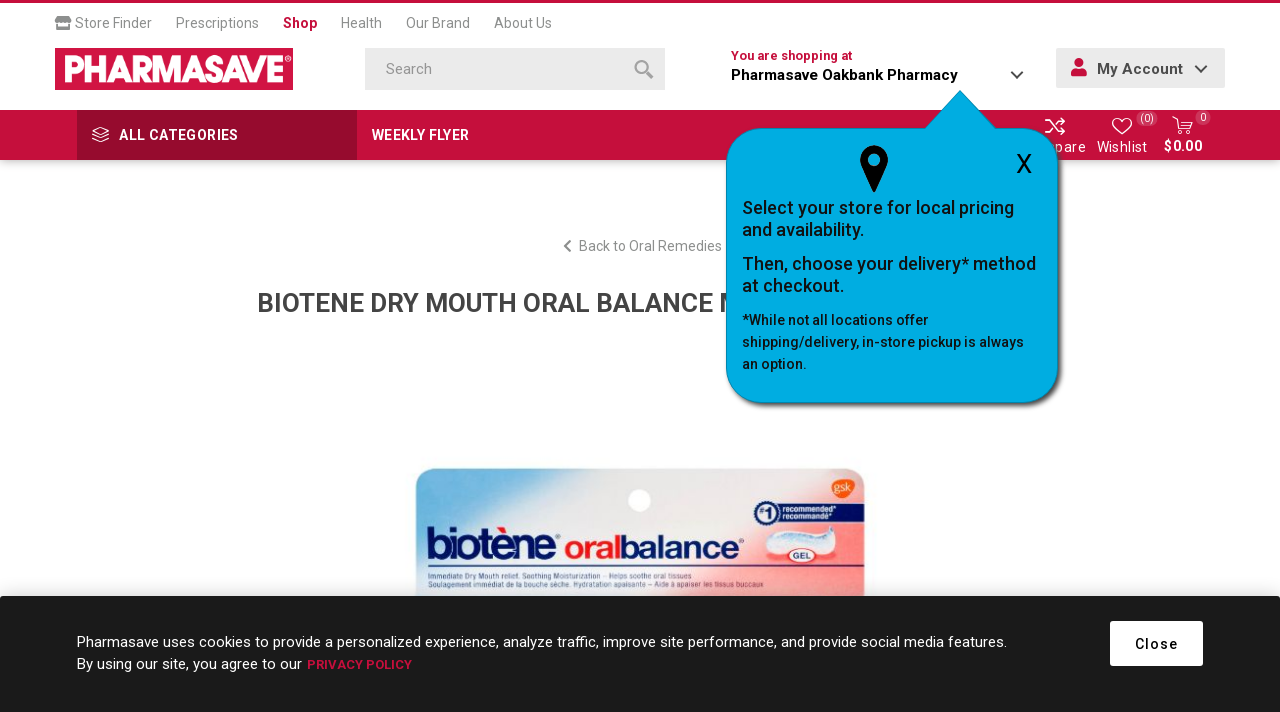

--- FILE ---
content_type: text/html; charset=utf-8
request_url: https://shop.pharmasave.com/store475/biotene-dry-mouth-oral-balance-moisturizing-gel-42gr
body_size: 88307
content:



<!DOCTYPE html>
<html lang="en" dir="ltr" class="html-product-details-page">
<head>
    <title>Pharmasave | Shop Online for Health, Beauty, Home &amp; more. BIOTENE DRY MOUTH ORAL BALANCE MOISTURIZING GEL 42GR</title>
    <meta http-equiv="Content-type" content="text/html;charset=UTF-8" />
    <meta name="description" content="BIOTENE DRY MOUTH ORAL BALANCE - MOISTURIZING GEL 42GR" />
    <meta name="keywords" content="" />
    <meta name="generator" content="nopCommerce" />
    <meta name="viewport" content="width=device-width, initial-scale=1.0, minimum-scale=1.0, maximum-scale=2.0" />
    <link rel="preload" as="font" href="/Themes/Emporium/Content/icons/emporium-icons.woff" crossorigin />
    <link href="https://fonts.googleapis.com/css?family=Roboto:300,400,700&amp;subset=cyrillic-ext,greek-ext&display=swap" rel="stylesheet" />
    <meta property="og:type" content="product" />
<meta property="og:title" content="BIOTENE DRY MOUTH ORAL BALANCE MOISTURIZING GEL 42GR" />
<meta property="og:description" content="BIOTENE DRY MOUTH ORAL BALANCE - MOISTURIZING GEL 42GR" />
<meta property="og:image" content="https://shop.pharmasave.com/images/thumbs/0110891_00060815062037_0_510.jpeg" />
<meta property="og:image:url" content="https://shop.pharmasave.com/images/thumbs/0110891_00060815062037_0_510.jpeg" />
<meta property="og:url" content="https://shop.pharmasave.com/store475/biotene-dry-mouth-oral-balance-moisturizing-gel-42gr" />
<meta property="og:site_name" content="475" />
<meta property="twitter:card" content="summary" />
<meta property="twitter:site" content="475" />
<meta property="twitter:title" content="BIOTENE DRY MOUTH ORAL BALANCE MOISTURIZING GEL 42GR" />
<meta property="twitter:description" content="BIOTENE DRY MOUTH ORAL BALANCE - MOISTURIZING GEL 42GR" />
<meta property="twitter:image" content="https://shop.pharmasave.com/images/thumbs/0110891_00060815062037_0_510.jpeg" />
<meta property="twitter:url" content="https://shop.pharmasave.com/store475/biotene-dry-mouth-oral-balance-moisturizing-gel-42gr" />

    

    
    
    
    
    
    
    
    

    


    

    <link rel="stylesheet" type="text/css" href="/Plugins/SevenSpikes.Core/Styles/perfect-scrollbar.min.css" />
<link rel="stylesheet" type="text/css" href="/Plugins/SevenSpikes.Core/Styles/slick-slider-1.6.0.css" />
<link rel="stylesheet" type="text/css" href="/Themes/Emporium/Content/css/styles.css" />
<link rel="stylesheet" type="text/css" href="/Themes/Emporium/Content/css/tables.css" />
<link rel="stylesheet" type="text/css" href="/Themes/Emporium/Content/css/mobile.css" />
<link rel="stylesheet" type="text/css" href="/Themes/Emporium/Content/css/480.css" />
<link rel="stylesheet" type="text/css" href="/Themes/Emporium/Content/css/768.css" />
<link rel="stylesheet" type="text/css" href="/Themes/Emporium/Content/css/1024.css" />
<link rel="stylesheet" type="text/css" href="/Themes/Emporium/Content/css/1280.css" />
<link rel="stylesheet" type="text/css" href="/Themes/Emporium/Content/css/1600.css" />
<link rel="stylesheet" type="text/css" href="/Themes/Emporium/Content/css/all.min.css" />
<link rel="stylesheet" type="text/css" href="/Themes/Emporium/Content/css/jquery.modal.min.css" />
<link rel="stylesheet" type="text/css" href="/Themes/Emporium/Content/css/nop-upgrade-custom.min.css" />
<link rel="stylesheet" type="text/css" href="/Themes/Emporium/Content/css/custom.min.css" />
<link rel="stylesheet" type="text/css" href="/lib_npm/magnific-popup/magnific-popup.css" />
<link rel="stylesheet" type="text/css" href="/Plugins/SevenSpikes.Nop.Plugins.NopQuickTabs/Themes/Emporium/Content/QuickTabs.css" />
<link rel="stylesheet" type="text/css" href="/Plugins/SevenSpikes.Nop.Plugins.InstantSearch/Themes/Emporium/Content/InstantSearch.css" />
<link rel="stylesheet" type="text/css" href="/Plugins/FoxNetSoft.StickerManager/Themes/Emporium/Styles/styles.css" />
<link rel="stylesheet" type="text/css" href="/Themes/Emporium/Content/css/theme.custom-1434.css" />

    



<style>

        .product-details-page .full-description {
            display: none;
        }
        .product-details-page .ui-tabs .full-description {
            display: block;
        }
        .product-details-page .tabhead-full-description {
            display: none;
        }
        

        .product-details-page .product-specs-box {
            display: none;
        }
        .product-details-page .ui-tabs .product-specs-box {
            display: block;
        }
        .product-details-page .ui-tabs .product-specs-box .title {
            display: none;
        }
        

        .product-details-page .product-no-reviews,
        .product-details-page .product-review-links {
            /* display: none; */
        }
        .product-details-page .product-reviews {
            display: none;
        }
        .product-details-page .ui-tabs .product-reviews {
            display: block;
        }
        </style><script type="application/ld+json">
{
    "@context": "http://schema.org/",
    "@type": "Product",
    "name": "BIOTENE DRY MOUTH ORAL BALANCE MOISTURIZING GEL 42GR",
    "image": "https://shop.pharmasave.com/images/thumbs/0110891_00060815062037_0.jpeg",
    "description": "#1 recommended* * #1 recommended brand for mouth moisturization by dental professionals.  Immediate and long lasting moisturization Helps soothe and protect oral tissues Concentrated formula  pH balanced Biotène oralbalance gel contains a mouth moisturizing system to help protect the oral environment and helps soothe & protect oral tissues.",
    "sku": "2932",
    "productID": "2932",
    "offers": {
        "@type": "Offer",
        "url": "https://shop.pharmasave.com/store475/biotene-dry-mouth-oral-balance-moisturizing-gel-42gr",
        "itemCondition": "https://schema.org/NewCondition", 
        "availability": "http://schema.org/InStock",
    "seller": {
           "@type": "Organization",
           "name": "475",
           "url": "https://shop.pharmasave.com/",
    "logo": "https://shop.pharmasave.com/Themes/Emporium/Content/images/logo.png"
       }    }
}
</script>
<script type="application/ld+json">
{
    "@context": "http://schema.org/",
    "@type": "BreadcrumbList",
    "itemListElement": [
     {
     "@type": "ListItem",
     "position":"1",
     "item": {
         "@id":"https://shop.pharmasave.com/store475/personal-care",
         "name":"Personal Care"
       }
     },
     {
     "@type": "ListItem",
     "position":"2",
     "item": {
         "@id":"https://shop.pharmasave.com/store475/oral-health",
         "name":"Oral Health"
       }
     },
     {
     "@type": "ListItem",
     "position":"3",
     "item": {
         "@id":"https://shop.pharmasave.com/store475/oral-remedies",
         "name":"Oral Remedies"
       }
     }
    ]
}
</script>
<script>
    !function (f, b, e, v, n, t, s) {
        if (f.fbq) return; n = f.fbq = function () {
            n.callMethod ?
            n.callMethod.apply(n, arguments) : n.queue.push(arguments)
        }; if (!f._fbq) f._fbq = n;
        n.push = n; n.loaded = !0; n.version = '2.0'; n.queue = []; t = b.createElement(e); t.async = !0;
        t.src = v; s = b.getElementsByTagName(e)[0]; s.parentNode.insertBefore(t, s)
    }(window,
    document, 'script', '//connect.facebook.net/en_US/fbevents.js');

fbq('init', '966360143792019');
fbq('track', 'PageView');
fbq('track', 'ViewContent', {
content_ids: ['060815062037'],
content_type: 'product',
value: 9.99,
currency: 'CAD'
});


</script>

<script>
window.dataLayer = window.dataLayer || [];
dataLayer.push({
    'PageType':'ProductPage',
    'PageUrl':'https://shop.pharmasave.com/store475/biotene-dry-mouth-oral-balance-moisturizing-gel-42gr',
    'UserType': 'Guest',
    'ProductID': '2932',
    'ProductName': 'BIOTENE DRY MOUTH ORAL BALANCE MOISTURIZING GEL 42GR'
});


</script>
<!-- Google Tag Manager -->
<script>(function(w,d,s,l,i){w[l]=w[l]||[];w[l].push({'gtm.start':
new Date().getTime(),event:'gtm.js'});var f=d.getElementsByTagName(s)[0],
j=d.createElement(s),dl=l!='dataLayer'?'&l='+l:'';j.async=true;j.src=
'https://www.googletagmanager.com/gtm.js?id='+i+dl;f.parentNode.insertBefore(j,f);
})(window,document,'script','dataLayer','GTM-WCQ8X72');</script>
<!-- End Google Tag Manager -->
<script>
    (function(e,t,o,n,p,r,i){e.visitorGlobalObjectAlias=n;e[e.visitorGlobalObjectAlias]=e[e.visitorGlobalObjectAlias]||function(){(e[e.visitorGlobalObjectAlias].q=e[e.visitorGlobalObjectAlias].q||[]).push(arguments)};e[e.visitorGlobalObjectAlias].l=(new Date).getTime();r=t.createElement("script");r.src=o;r.async=true;i=t.getElementsByTagName("script")[0];i.parentNode.insertBefore(r,i)})(window,document,"https://diffuser-cdn.app-us1.com/diffuser/diffuser.js","vgo");
    vgo('setAccount', '478463077');
    vgo('setTrackByDefault', true);

    vgo('process');
</script>
<script async src="/Plugins/FoxNetSoft.GoogleAnalytics4/Scripts/GoogleAnalytics4.js"></script>
<script>
window.dataLayer = window.dataLayer || [];
var GA4_productImpressions = GA4_productImpressions || [];
var GA4_productDetails = GA4_productDetails || [];
var GA4_cartproducts = GA4_cartproducts || [];
var GA4_wishlistproducts = GA4_wishlistproducts || [];
</script>
<!-- Google Tag Manager -->
<script>(function(w,d,s,l,i){w[l]=w[l]||[];w[l].push({'gtm.start':
new Date().getTime(),event:'gtm.js'});var f=d.getElementsByTagName(s)[0],
j=d.createElement(s),dl=l!='dataLayer'?'&l='+l:'';j.async=true;j.src=
'https://www.googletagmanager.com/gtm.js?id='+i+dl;f.parentNode.insertBefore(j,f);
})(window,document,'script','dataLayer','GTM-WCQ8X72');</script>
<!-- End Google Tag Manager -->

    
    
    
    <link rel="shortcut icon" href="/icons/icons_0/favicon.ico">
    
    
    <!--Powered by nopCommerce - https://www.nopCommerce.com--> 
    
</head>
<body class="product-details-page-body">
    <input name="__RequestVerificationToken" type="hidden" value="CfDJ8MCqfiZVKj5KuVYSQEtzkykHATTgjRY8XVXwjM-cbAQk8SJw6WsIxo0uGiekgYV9lK8uAhebz7B0Io48MldzwVrZVD8pLDBdk9qfSh5C2ehqq4b3ZBXMAtdwYFQ6Xzq8PGuzGgO0c-jw7PpUfd7FFFQ" />
    

<!-- Google Tag Manager (noscript) -->
<noscript><iframe src="https://www.googletagmanager.com/ns.html?id=GTM-WCQ8X72"
height="0" width="0" style="display:none;visibility:hidden"></iframe></noscript>
<!-- End Google Tag Manager (noscript) -->
<!-- Google Tag Manager (noscript) -->
<noscript><iframe src="https://www.googletagmanager.com/ns.html?id=GTM-WCQ8X72" height="0" width="0" style="display:none;visibility:hidden"></iframe></noscript>
<!-- End Google Tag Manager (noscript) -->

<div class="ajax-loading-block-window" style="display: none">
</div>
<div id="dialog-notifications-success" role="status" aria-live="polite" aria-atomic="true" title="Notification" style="display:none;">
</div>
<div id="dialog-notifications-error" role="alert" aria-live="assertive" aria-atomic="true" title="Error" style="display:none;">
</div>
<div id="dialog-notifications-warning" role="alert" aria-live="assertive" aria-atomic="true" title="Warning" style="display:none;">
</div>
<div id="bar-notification" class="bar-notification-container" role="status" aria-live="polite" aria-atomic="true" data-close="Close">
</div>

<div class="master-wrapper-page">
    
    <div class="responsive-nav-wrapper-parent">
        <div class="responsive-nav-wrapper">
            <div class="menu-title">
                <span>Menu</span>
            </div>
            <div class="search-wrap">
                <span>Search</span>
            </div>
            <div class="mobile-logo">
                



<a href="/store475" class="logo">


<img alt="475" title="475" src="https://shop.pharmasave.com/images/thumbs/0000005_logo.png" /></a>
            </div>
            <div class="shopping-cart-link">               
            </div>
            <div class="store-info-mobile hide-desktop">
                
            </div>
        </div>
    </div>

<div class="header" id="fixed-header">
    
    <div class="header-upper">
        <div class="header-selectors-wrapper">
            
            
            
            
        </div>
        <nav id="main-nav" class="header-menu main-nav menu menu--main-menu clearfix" role="navigation">
            <ul id="menu-main-menu-1" class="clearfix">
                <li class="menu-item menu-item-type-post_type menu-item-object-page">
                    <a target="_blank" href="#" onclick="fnChooseaNewLocation();"><i class="fas fa-store"></i> Store Finder</a>
                </li>
                <li class="menu-item menu-item-type-post_type menu-item-object-page">
                    <a target="_blank" href="https://pharmasave.com/prescriptions/">Prescriptions</a>
                </li>
                <li class="menu-item menu-item-type-post_type menu-item-object-page current">
                    <a href="https://shop.pharmasave.com/store475/">Shop</a>
                </li>
                <li class="menu-item menu-item-type-post_type menu-item-object-page">
                    <a target="_blank" href="https://pharmasave.com/health/">Health</a>
                </li>
                <li class="menu-item menu-item-type-post_type menu-item-object-page">
                    <a target="_blank" href="https://pharmasave.com/our-brand/">Our Brand</a>
                </li>
                <li class="menu-item menu-item-type-post_type menu-item-object-page">
                    <a target="_blank" href="https://pharmasave.com/about-us/">About Us</a>
                </li>
            </ul>
        </nav>
    </div>
    <div class="header-lower">
        <div class="header-logo">
            



<a href="/store475" class="logo">


<img alt="475" title="475" src="https://shop.pharmasave.com/images/thumbs/0000005_logo.png" /></a>
        </div>
        <div class="search-box store-search-box">
            <div class="close-side-menu">
                <span class="close-side-menu-text">Search</span>
                <span class="close-side-menu-btn">Close</span>
            </div>
            

<form method="get" id="small-search-box-form" action="/store475/search">
        <input type="text" class="search-box-text" id="small-searchterms" autocomplete="off" name="q" placeholder="Search" aria-label="Search store" />


   






<input type="hidden" class="instantSearchResourceElement"
       data-highlightFirstFoundElement="false"
       data-minKeywordLength="3"
       data-defaultProductSortOption="10"
       data-instantSearchUrl="/store475/instantSearchFor"
       data-searchPageUrl="/store475/search"
       data-searchInProductDescriptions="true"
       data-numberOfVisibleProducts="4"
       data-noResultsResourceText=" No data found."/>

        <button type="submit" class="button-1 search-box-button" value="Search">
            <span class="screen-reader-only">Search</span>
            <svg class="search__icon" version="1.1" xmlns="http://www.w3.org/2000/svg" xmlns:xlink="http://www.w3.org/1999/xlink" x="0px" y="0px" viewBox="0 0 32 32" style="enable-background:new 0 0 32 32;" xml:space="preserve">
            <style type="text/css">
                .st0{fill-rule:evenodd;clip-rule:evenodd;}
            </style>
            <g>
                <g>
                    <path class="st0" d="M20.5,3.5c-4.7-4.6-12.3-4.6-17,0c-4.7,4.6-4.7,12.2,0,16.8c4.7,4.6,12.3,4.6,17,0
                        C25.2,15.7,25.2,8.1,20.5,3.5z M17.9,17.7c-3.2,3.2-8.4,3.2-11.7,0C3,14.5,3,9.3,6.2,6.1c3.2-3.2,8.4-3.2,11.7,0
                        C21.1,9.3,21.1,14.5,17.9,17.7z M22.9,19.1l-3.9,3.9l9.1,9l3.9-3.9L22.9,19.1z"></path>
                </g>
            </g>
            </svg>
        </button>
        
</form>
        </div>

        <div class="header-links-wrapper">
            <div class="header-link-parent">
                <div class="h-dropdown-wrapper" id="h-dropdown-wrapper1">
                    <a class="h-dropdown-trigger" id="h-dropdown-trigger1" href="javascript:void(0)"><span class=" hide-mobile">You are shopping at </span><p><strong>Pharmasave Oakbank Pharmacy</strong></p></a>
                    <nav class="h-dropdown" id="h-dropdown1">
                        <ul class="h-dropdown-content" id="h-dropdown-content1">
                            <li>
                                <div style="display: inline-block; margin-right: 5px;" class="address">
                                    <div class="address-text">         
                                        <p><strong>Pharmasave Oakbank Pharmacy</strong></p>
                                    
                                    
                                        <p> 1  -  559 Main Street</p>
                                        <p> PO Box 339</p>
                                        <p class="addrCity"> Oakbank</p>
                                        <p class="addrProvince"> MB</p>
                                        <p class="addrPostal-code"> R0E 1J1</p>
                                        <p><a id="storetpid" data-storetp="(204) 444-3030" href="tel:(204) 444-3030">(204) 444-3030</a></p>
                                        <p><a onclick="fnChooseaNewLocation();" class="link">Change Store</a></p>
                                    </div>
                                </div>
                            </li>
                        </ul>
                    </nav>
                    <div id="popup-box-store-confirm" class="popup-box-store-confirm">
                        <div id="popupconfirmstore" class="popup-message-storefinder popup-confirm-store" style="display:none">
                            <a onclick="fnpopupconfirmstore();" class="popup-close-button">X</a>
                            <div class="popup-selectorpoint-img">
                                <img src="/Themes/Emporium/Content/img/selectorpoint.png">
                            </div>
                            <p class="popupwindow-message">Select your store for local pricing and availability.</p>
                            <p class="popupwindow-message">Then, choose your delivery* method at checkout.</p>
                            <p class="popupwindow-message-small">*While not all locations offer shipping/delivery, in-store pickup is always an option.</p>
                        </div>
                    </div>
                </div>
                <div class="h-dropdown-wrapper login-info btn-1 bgSecndClr hide-mobile" id="h-dropdown-wrapper2">
                    <a class="h-dropdown-trigger" id="h-dropdown-trigger2" href="javascript:void(0)"><i class="fas fa-user"></i> My Account</a>
                    <nav class="h-dropdown" id="h-dropdown2">
                        <ul class="h-dropdown-content" id="h-dropdown-content2">
                        </ul>
                    </nav>
                </div>
            </div>
        </div>
    </div>
    <div class="header-menu-parent">
        <div class="header-menu categories-in-side-panel">
		        <div class="category-navigation-list-wrapper">
			        <span class="category-navigation-title">All Categories</span>
		            <ul class="category-navigation-list sticky-flyout"></ul>
		        </div>
		    <div class="close-menu">
		    	<span class="close-menu-text">Menu</span>
		        <span class="close-menu-btn">Close</span>
		    </div>
            <div class="mobile-login-btns"></div>
            <div class="flyers-navigation-list-wrapper hide-mobile">
                <ul class="flyers-navigation-list">
                        <li><a href="/store475/stickers/virtualcategory/26F001">Weekly Flyer</a></li>

                </ul>
            </div>



<input type="hidden" value="false" id="isRtlEnabled" />


<ul class="top-menu">
    
    <li class="all-categories">
        <div class="plus-button"></div>
        <a href="#">All Categories</a>        
        <div class="sublist-wrap">
            <ul class="sublist">
                <li class="back-button">
                    <span>Back</span>
                </li>
        <li class="root-category-items">
                <a class="with-subcategories" href="/store475/beauty">Beauty</a>
                <div class="plus-button"></div>
                <div class="sublist-wrap">
                    <ul class="sublist">
                        <li class="back-button">
                            <span>Back</span>
                        </li>
        <li >
                <a class="with-subcategories" href="/store475/fragrance">Fragrance</a>
                <div class="plus-button"></div>
                <div class="sublist-wrap">
                    <ul class="sublist">
                        <li class="back-button">
                            <span>Back</span>
                        </li>
        <li >
                <a class="" href="/store475/ladies-fragrance">Ladies&#x27; Fragrance
                    (1)</a>
        </li>
                    </ul>
                </div>
        </li>
        <li >
                <a class="with-subcategories" href="/store475/makeup">Makeup</a>
                <div class="plus-button"></div>
                <div class="sublist-wrap">
                    <ul class="sublist">
                        <li class="back-button">
                            <span>Back</span>
                        </li>
        <li >
                <a class="" href="/store475/makeup-brushes-and-tools">Makeup Brushes &amp; Tools
                    (44)</a>
        </li>
        <li >
                <a class="" href="/store475/nail-care">Nail Care
                    (2)</a>
        </li>
                    </ul>
                </div>
        </li>
                    </ul>
                </div>
        </li>
        <li class="root-category-items">
                <a class="with-subcategories" href="/store475/grocery">Grocery</a>
                <div class="plus-button"></div>
                <div class="sublist-wrap">
                    <ul class="sublist">
                        <li class="back-button">
                            <span>Back</span>
                        </li>
        <li >
                <a class="with-subcategories" href="/store475/beverages">Beverages</a>
                <div class="plus-button"></div>
                <div class="sublist-wrap">
                    <ul class="sublist">
                        <li class="back-button">
                            <span>Back</span>
                        </li>
        <li >
                <a class="" href="/store475/sport-and-energy-drinks">Sport &amp; Energy Drinks
                    (1)</a>
        </li>
                    </ul>
                </div>
        </li>
        <li >
                <a class="" href="/store475/glucose-foods">Glucose Foods
                    (5)</a>
        </li>
        <li >
                <a class="with-subcategories" href="/store475/diet-and-nutritional-supplements">Diet &amp; Nutritional Supplements</a>
                <div class="plus-button"></div>
                <div class="sublist-wrap">
                    <ul class="sublist">
                        <li class="back-button">
                            <span>Back</span>
                        </li>
        <li >
                <a class="" href="/store475/diet-meals-and-aids">Diet Meals and Aids
                    (3)</a>
        </li>
        <li >
                <a class="" href="/store475/sugar-substitutes">Sugar Substitutes
                    (2)</a>
        </li>
                    </ul>
                </div>
        </li>
                    </ul>
                </div>
        </li>
        <li class="root-category-items">
                <a class="with-subcategories" href="/store475/health-and-medicine">Health &amp; Medicine</a>
                <div class="plus-button"></div>
                <div class="sublist-wrap">
                    <ul class="sublist">
                        <li class="back-button">
                            <span>Back</span>
                        </li>
        <li >
                <a class="with-subcategories" href="/store475/cold-and-allergy-relief">Cold &amp; Allergy Relief</a>
                <div class="plus-button"></div>
                <div class="sublist-wrap">
                    <ul class="sublist">
                        <li class="back-button">
                            <span>Back</span>
                        </li>
        <li >
                <a class="" href="/store475/allergy-medication">Allergy Medication
                    (18)</a>
        </li>
        <li >
                <a class="" href="/store475/cold-and-cough-remedy">Cold &amp; Cough Remedy
                    (65)</a>
        </li>
        <li >
                <a class="" href="/store475/nasal-sprays-rinses-and-strips">Nasal Sprays, Rinses &amp; Strips
                    (37)</a>
        </li>
        <li >
                <a class="" href="/store475/throat-relief">Throat Relief
                    (23)</a>
        </li>
                    </ul>
                </div>
        </li>
        <li >
                <a class="with-subcategories" href="/store475/diagnostic-equipment">Diagnostic Equipment</a>
                <div class="plus-button"></div>
                <div class="sublist-wrap">
                    <ul class="sublist">
                        <li class="back-button">
                            <span>Back</span>
                        </li>
        <li >
                <a class="" href="/store475/blood-pressure-monitors">Blood Pressure Monitors
                    (2)</a>
        </li>
        <li >
                <a class="" href="/store475/thermometers-scales-and-pedometers">Thermometers, Scales &amp; Pedometers
                    (8)</a>
        </li>
                    </ul>
                </div>
        </li>
        <li >
                <a class="with-subcategories" href="/store475/diet-and-nutritional-supplements">Diet &amp; Nutritional Supplements</a>
                <div class="plus-button"></div>
                <div class="sublist-wrap">
                    <ul class="sublist">
                        <li class="back-button">
                            <span>Back</span>
                        </li>
        <li >
                <a class="" href="/store475/diet-meals-and-aids">Diet Meals and Aids
                    (3)</a>
        </li>
        <li >
                <a class="" href="/store475/sugar-substitutes">Sugar Substitutes
                    (2)</a>
        </li>
                    </ul>
                </div>
        </li>
        <li >
                <a class="with-subcategories" href="/store475/digestive-health-and-nausea">Digestive Health &amp; Nausea</a>
                <div class="plus-button"></div>
                <div class="sublist-wrap">
                    <ul class="sublist">
                        <li class="back-button">
                            <span>Back</span>
                        </li>
        <li >
                <a class="" href="/store475/constipation-remedies">Constipation Remedies
                    (44)</a>
        </li>
        <li >
                <a class="" href="/store475/diarrhea-remedies">Diarrhea Remedies
                    (23)</a>
        </li>
        <li >
                <a class="" href="/store475/electrolytes">Electrolytes
                    (5)</a>
        </li>
        <li >
                <a class="" href="/store475/gas-remedies">Gas Remedies
                    (7)</a>
        </li>
        <li >
                <a class="" href="/store475/heartburn-remedies">Heartburn Remedies
                    (32)</a>
        </li>
        <li >
                <a class="" href="/store475/lactose-intolerance">Lactose Intolerance
                    (4)</a>
        </li>
        <li >
                <a class="" href="/store475/motion-sickness-and-nausea">Motion Sickness &amp; Nausea
                    (5)</a>
        </li>
                    </ul>
                </div>
        </li>
        <li >
                <a class="with-subcategories" href="/store475/eye-and-ear-care">Eye &amp; Ear Care</a>
                <div class="plus-button"></div>
                <div class="sublist-wrap">
                    <ul class="sublist">
                        <li class="back-button">
                            <span>Back</span>
                        </li>
        <li >
                <a class="" href="/store475/contact-lens-solutions-and-drops">Contact Lens Solutions &amp; Drops
                    (16)</a>
        </li>
        <li >
                <a class="" href="/store475/ear-care">Ear Care
                    (6)</a>
        </li>
        <li >
                <a class="" href="/store475/eye-care">Eye Care
                    (36)</a>
        </li>
                    </ul>
                </div>
        </li>
        <li >
                <a class="with-subcategories" href="/store475/first-aid">First Aid</a>
                <div class="plus-button"></div>
                <div class="sublist-wrap">
                    <ul class="sublist">
                        <li class="back-button">
                            <span>Back</span>
                        </li>
        <li >
                <a class="" href="/store475/antibiotics-and-antiseptics">Antibiotics &amp; Antiseptics
                    (20)</a>
        </li>
        <li >
                <a class="" href="/store475/anti-itch-and-rash-remedies">Anti-Itch &amp; Rash Remedies
                    (4)</a>
        </li>
        <li >
                <a class="" href="/store475/bandages-and-bandaging-supplies">Bandages &amp; Bandaging Supplies
                    (60)</a>
        </li>
        <li >
                <a class="" href="/store475/first-aid-kits">First Aid Kits
                    (5)</a>
        </li>
        <li >
                <a class="" href="/store475/lice-treatment">Lice Treatment
                    (1)</a>
        </li>
        <li >
                <a class="" href="/store475/topical-burn-pain-and-scar-remedies">Topical Burn, Pain &amp; Scar Remedies
                    (2)</a>
        </li>
                    </ul>
                </div>
        </li>
        <li >
                <a class="with-subcategories" href="/store475/foot-care">Foot Care</a>
                <div class="plus-button"></div>
                <div class="sublist-wrap">
                    <ul class="sublist">
                        <li class="back-button">
                            <span>Back</span>
                        </li>
        <li >
                <a class="" href="/store475/antifungal-and-wart-remover-products">Antifungal &amp; Wart Remover Products
                    (11)</a>
        </li>
        <li >
                <a class="" href="/store475/blister-bunion-corn-and-callus-care">Blister, Bunion, Corn &amp; Callus Care
                    (12)</a>
        </li>
        <li >
                <a class="" href="/store475/foot-creams-and-treatments">Foot Creams &amp; Treatments
                    (11)</a>
        </li>
        <li >
                <a class="" href="/store475/insoles-liners-and-arch-supports">Insoles, Liners &amp; Arch Supports
                    (22)</a>
        </li>
                    </ul>
                </div>
        </li>
        <li >
                <a class="with-subcategories" href="/store475/medical-accessories">Medical Accessories</a>
                <div class="plus-button"></div>
                <div class="sublist-wrap">
                    <ul class="sublist">
                        <li class="back-button">
                            <span>Back</span>
                        </li>
        <li >
                <a class="" href="/store475/ear-and-eye-accessories">Ear &amp; Eye Accessories
                    (14)</a>
        </li>
        <li >
                <a class="" href="/store475/foot-care-accessories">Foot Care Accessories
                    (3)</a>
        </li>
        <li >
                <a class="" href="/store475/medical-appliances-vaporizers-humidifiers-and-heating-pads">Medical Appliances (Vaporizers, Humidifiers &amp; Heating Pads)
                    (2)</a>
        </li>
        <li >
                <a class="" href="/store475/medical-supplies">Medical Supplies
                    (24)</a>
        </li>
                    </ul>
                </div>
        </li>
        <li >
                <a class="with-subcategories" href="/store475/pain-relief">Pain Relief</a>
                <div class="plus-button"></div>
                <div class="sublist-wrap">
                    <ul class="sublist">
                        <li class="back-button">
                            <span>Back</span>
                        </li>
        <li >
                <a class="" href="/store475/hemorrhoid-remedies">Hemorrhoid Remedies
                    (6)</a>
        </li>
        <li >
                <a class="" href="/store475/hot-and-cold-therapies">Hot &amp; Cold Therapies
                    (11)</a>
        </li>
        <li >
                <a class="" href="/store475/pain-remedies">Pain Remedies
                    (61)</a>
        </li>
        <li >
                <a class="" href="/store475/topical-pain-relief">Topical Pain Relief
                    (36)</a>
        </li>
                    </ul>
                </div>
        </li>
        <li >
                <a class="" href="/store475/quit-smoking">Quit Smoking
                    (20)</a>
        </li>
        <li >
                <a class="with-subcategories" href="/store475/sexual-health">Sexual Health</a>
                <div class="plus-button"></div>
                <div class="sublist-wrap">
                    <ul class="sublist">
                        <li class="back-button">
                            <span>Back</span>
                        </li>
        <li >
                <a class="" href="/store475/condoms">Condoms
                    (17)</a>
        </li>
        <li >
                <a class="" href="/store475/intimate-care">Intimate Care
                    (10)</a>
        </li>
        <li >
                <a class="" href="/store475/personal-lubricants">Personal Lubricants
                    (10)</a>
        </li>
        <li >
                <a class="" href="/store475/pregnancy-and-fertility">Pregnancy &amp; Fertility
                    (10)</a>
        </li>
                    </ul>
                </div>
        </li>
        <li >
                <a class="" href="/store475/sleep-aids">Sleep Aids
                    (6)</a>
        </li>
                    </ul>
                </div>
        </li>
        <li class="root-category-items">
                <a class="with-subcategories" href="/store475/home-and-lifestyle">Home &amp; Lifestyle</a>
                <div class="plus-button"></div>
                <div class="sublist-wrap">
                    <ul class="sublist">
                        <li class="back-button">
                            <span>Back</span>
                        </li>
        <li >
                <a class="with-subcategories" href="/store475/cleaning-supplies">Cleaning Supplies</a>
                <div class="plus-button"></div>
                <div class="sublist-wrap">
                    <ul class="sublist">
                        <li class="back-button">
                            <span>Back</span>
                        </li>
        <li >
                <a class="" href="/store475/air-fresheners">Air Fresheners
                    (9)</a>
        </li>
        <li >
                <a class="" href="/store475/cleaning-tools">Cleaning Tools
                    (1)</a>
        </li>
        <li >
                <a class="" href="/store475/household-cleaners">Household Cleaners
                    (10)</a>
        </li>
        <li >
                <a class="" href="/store475/laundry">Laundry
                    (1)</a>
        </li>
                    </ul>
                </div>
        </li>
        <li >
                <a class="with-subcategories" href="/store475/electronics-and-accessories">Electronics &amp; Accessories</a>
                <div class="plus-button"></div>
                <div class="sublist-wrap">
                    <ul class="sublist">
                        <li class="back-button">
                            <span>Back</span>
                        </li>
        <li >
                <a class="" href="/store475/batteries">Batteries
                    (16)</a>
        </li>
                    </ul>
                </div>
        </li>
        <li >
                <a class="with-subcategories" href="/store475/outdoor-recreation-and-pet">Outdoor, Recreation &amp; Pet</a>
                <div class="plus-button"></div>
                <div class="sublist-wrap">
                    <ul class="sublist">
                        <li class="back-button">
                            <span>Back</span>
                        </li>
        <li >
                <a class="" href="/store475/pest-control-and-insect-repellent">Pest Control &amp; Insect Repellent
                    (1)</a>
        </li>
                    </ul>
                </div>
        </li>
        <li >
                <a class="with-subcategories" href="/store475/paper-and-plastic">Paper &amp; Plastic</a>
                <div class="plus-button"></div>
                <div class="sublist-wrap">
                    <ul class="sublist">
                        <li class="back-button">
                            <span>Back</span>
                        </li>
        <li >
                <a class="" href="/store475/bags-storage-and-wraps">Bags, Storage &amp; Wraps
                    (4)</a>
        </li>
                    </ul>
                </div>
        </li>
                    </ul>
                </div>
        </li>
        <li class="root-category-items">
                <a class="with-subcategories" href="/store475/home-health-care">Home Health Care</a>
                <div class="plus-button"></div>
                <div class="sublist-wrap">
                    <ul class="sublist">
                        <li class="back-button">
                            <span>Back</span>
                        </li>
        <li >
                <a class="with-subcategories" href="/store475/diabetic-care">Diabetes Care</a>
                <div class="plus-button"></div>
                <div class="sublist-wrap">
                    <ul class="sublist">
                        <li class="back-button">
                            <span>Back</span>
                        </li>
        <li >
                <a class="" href="/store475/glucose-foods">Glucose Foods
                    (5)</a>
        </li>
                    </ul>
                </div>
        </li>
        <li >
                <a class="with-subcategories" href="/store475/in-home-aids">In-Home Aids</a>
                <div class="plus-button"></div>
                <div class="sublist-wrap">
                    <ul class="sublist">
                        <li class="back-button">
                            <span>Back</span>
                        </li>
        <li >
                <a class="" href="/store475/bathing-and-clothing-aids">Bathing &amp; Clothing Aids
                    (1)</a>
        </li>
        <li >
                <a class="" href="/store475/bed-pans-urinals-and-commodes">Bed Pans, Urinals &amp; Commodes
                    (3)</a>
        </li>
        <li >
                <a class="" href="/store475/daily-living-aids">Daily Living Aids
                    (4)</a>
        </li>
        <li >
                <a class="" href="/store475/electrotherapy">Electrotherapy
                    (2)</a>
        </li>
                    </ul>
                </div>
        </li>
        <li >
                <a class="with-subcategories" href="/store475/medical-id-and-supports">Medical ID &amp; Supports</a>
                <div class="plus-button"></div>
                <div class="sublist-wrap">
                    <ul class="sublist">
                        <li class="back-button">
                            <span>Back</span>
                        </li>
        <li >
                <a class="" href="/store475/compression-stockings-and-hosiery">Compression Stockings &amp; Hosiery
                    (5)</a>
        </li>
        <li >
                <a class="" href="/store475/supports-and-braces">Supports &amp; Braces
                    (32)</a>
        </li>
                    </ul>
                </div>
        </li>
        <li >
                <a class="with-subcategories" href="/store475/mobility-aids">Mobility Aids</a>
                <div class="plus-button"></div>
                <div class="sublist-wrap">
                    <ul class="sublist">
                        <li class="back-button">
                            <span>Back</span>
                        </li>
        <li >
                <a class="" href="/store475/canes-and-crutches">Canes &amp; Crutches
                    (8)</a>
        </li>
        <li >
                <a class="" href="/store475/walkers-rollators-and-scooters">Walkers, Rollators &amp; Scooters
                    (1)</a>
        </li>
                    </ul>
                </div>
        </li>
                    </ul>
                </div>
        </li>
        <li class="root-category-items">
                <a class="with-subcategories" href="/store475/personal-care">Personal Care</a>
                <div class="plus-button"></div>
                <div class="sublist-wrap">
                    <ul class="sublist">
                        <li class="back-button">
                            <span>Back</span>
                        </li>
        <li >
                <a class="with-subcategories" href="/store475/baby-and-child-care">Baby &amp; Child Care</a>
                <div class="plus-button"></div>
                <div class="sublist-wrap">
                    <ul class="sublist">
                        <li class="back-button">
                            <span>Back</span>
                        </li>
        <li >
                <a class="" href="/store475/baby-and-toddler-accessories">Baby &amp; Toddler Accessories
                    (3)</a>
        </li>
        <li >
                <a class="" href="/store475/baby-bath-skin-and-hair">Baby Bath, Skin &amp; Hair
                    (30)</a>
        </li>
        <li >
                <a class="" href="/store475/diapers-and-wipes">Diapers &amp; Wipes
                    (5)</a>
        </li>
        <li >
                <a class="" href="/store475/nursing-accessories">Nursing Accessories
                    (1)</a>
        </li>
                    </ul>
                </div>
        </li>
        <li >
                <a class="with-subcategories" href="/store475/bath-and-body">Bath &amp; Body</a>
                <div class="plus-button"></div>
                <div class="sublist-wrap">
                    <ul class="sublist">
                        <li class="back-button">
                            <span>Back</span>
                        </li>
        <li >
                <a class="" href="/store475/bath-accessories">Bath Accessories
                    (11)</a>
        </li>
        <li >
                <a class="" href="/store475/bath-foam-salts-and-soaks">Bath Foam, Salts &amp; Soaks
                    (10)</a>
        </li>
        <li >
                <a class="" href="/store475/deodorant">Deodorant
                    (107)</a>
        </li>
        <li >
                <a class="" href="/store475/hand-and-body-lotion">Hand &amp; Body Lotion
                    (84)</a>
        </li>
        <li >
                <a class="" href="/store475/hand-sanitizers">Hand Sanitizers
                    (2)</a>
        </li>
        <li >
                <a class="" href="/store475/massage-and-relaxation">Massage &amp; Relaxation
                    (1)</a>
        </li>
        <li >
                <a class="" href="/store475/soap-and-body-wash">Soap &amp; Body Wash
                    (82)</a>
        </li>
                    </ul>
                </div>
        </li>
        <li >
                <a class="with-subcategories" href="/store475/face-care">Face Care</a>
                <div class="plus-button"></div>
                <div class="sublist-wrap">
                    <ul class="sublist">
                        <li class="back-button">
                            <span>Back</span>
                        </li>
        <li >
                <a class="" href="/store475/acne-skin-care">Acne Skin Care
                    (51)</a>
        </li>
        <li >
                <a class="" href="/store475/face-cleansers">Face Cleansers
                    (53)</a>
        </li>
        <li >
                <a class="" href="/store475/face-exfoliators-and-treatments">Face Exfoliators &amp; Treatments
                    (29)</a>
        </li>
        <li >
                <a class="" href="/store475/face-moisturizers">Face Moisturizers
                    (106)</a>
        </li>
        <li >
                <a class="" href="/store475/lip-balm">Lip Balm
                    (18)</a>
        </li>
                    </ul>
                </div>
        </li>
        <li >
                <a class="with-subcategories" href="/store475/feminine-hygiene">Feminine Hygiene</a>
                <div class="plus-button"></div>
                <div class="sublist-wrap">
                    <ul class="sublist">
                        <li class="back-button">
                            <span>Back</span>
                        </li>
        <li >
                <a class="" href="/store475/feminine-cleansing">Feminine Cleansing
                    (3)</a>
        </li>
        <li >
                <a class="" href="/store475/pads-and-panty-liners">Pads &amp; Panty Liners
                    (8)</a>
        </li>
        <li >
                <a class="" href="/store475/tampons-and-alternative-protection">Tampons &amp; Alternative Protection
                    (33)</a>
        </li>
                    </ul>
                </div>
        </li>
        <li >
                <a class="with-subcategories" href="/store475/hair-care">Hair Care</a>
                <div class="plus-button"></div>
                <div class="sublist-wrap">
                    <ul class="sublist">
                        <li class="back-button">
                            <span>Back</span>
                        </li>
        <li >
                <a class="" href="/store475/conditioners">Conditioners
                    (68)</a>
        </li>
        <li >
                <a class="" href="/store475/hair-and-scalp-treatments">Hair &amp; Scalp Treatments
                    (5)</a>
        </li>
        <li >
                <a class="" href="/store475/hair-colour-and-perms">Hair Colour &amp; Perms
                    (185)</a>
        </li>
        <li >
                <a class="" href="/store475/hair-styling-appliances">Hair Styling Appliances
                    (9)</a>
        </li>
        <li >
                <a class="" href="/store475/shampoos">Shampoos
                    (100)</a>
        </li>
        <li >
                <a class="" href="/store475/styling-products">Styling Products
                    (42)</a>
        </li>
                    </ul>
                </div>
        </li>
        <li >
                <a class="with-subcategories" href="/store475/incontinence">Incontinence</a>
                <div class="plus-button"></div>
                <div class="sublist-wrap">
                    <ul class="sublist">
                        <li class="back-button">
                            <span>Back</span>
                        </li>
        <li >
                <a class="" href="/store475/bedding-protection">Bedding Protection
                    (1)</a>
        </li>
        <li >
                <a class="" href="/store475/incontinence-creams-and-wipes">Incontinence Creams &amp; Wipes
                    (2)</a>
        </li>
                    </ul>
                </div>
        </li>
        <li >
                <a class="with-subcategories" href="/store475/oral-health">Oral Health</a>
                <div class="plus-button"></div>
                <div class="sublist-wrap">
                    <ul class="sublist">
                        <li class="back-button">
                            <span>Back</span>
                        </li>
        <li >
                <a class="" href="/store475/dental-floss-and-picks">Dental Floss &amp; Picks
                    (24)</a>
        </li>
        <li >
                <a class="" href="/store475/denture-care">Denture Care
                    (17)</a>
        </li>
        <li >
                <a class="" href="/store475/mouthwash-and-breath-fresheners">Mouthwash &amp; Breath Fresheners
                    (37)</a>
        </li>
        <li >
                <a class="" href="/store475/oral-health-accessories">Oral Health Accessories
                    (4)</a>
        </li>
        <li >
                <a class="" href="/store475/oral-remedies">Oral Remedies
                    (3)</a>
        </li>
        <li >
                <a class="" href="/store475/teeth-whitening">Teeth Whitening
                    (5)</a>
        </li>
        <li >
                <a class="" href="/store475/toothbrushes">Toothbrushes
                    (24)</a>
        </li>
        <li >
                <a class="" href="/store475/toothpaste">Toothpaste
                    (86)</a>
        </li>
                    </ul>
                </div>
        </li>
        <li >
                <a class="with-subcategories" href="/store475/shaving-and-grooming">Shaving &amp; Grooming</a>
                <div class="plus-button"></div>
                <div class="sublist-wrap">
                    <ul class="sublist">
                        <li class="back-button">
                            <span>Back</span>
                        </li>
        <li >
                <a class="" href="/store475/after-shave-care">After Shave Care
                    (11)</a>
        </li>
        <li >
                <a class="" href="/store475/beard-and-moustache-care">Beard &amp; Moustache Care
                    (5)</a>
        </li>
        <li >
                <a class="" href="/store475/electric-shavers-and-trimmers">Electric Shavers &amp; Trimmers
                    (5)</a>
        </li>
        <li >
                <a class="" href="/store475/razors-blades-and-cartridges">Razors, Blades &amp; Cartridges
                    (70)</a>
        </li>
        <li >
                <a class="" href="/store475/shaving-creams-and-gels">Shaving Creams &amp; Gels
                    (28)</a>
        </li>
        <li >
                <a class="" href="/store475/waxing-bleaches-and-depilatories">Waxing, Bleaches &amp; Depilatories
                    (51)</a>
        </li>
                    </ul>
                </div>
        </li>
        <li >
                <a class="with-subcategories" href="/store475/sun-care">Sun Care</a>
                <div class="plus-button"></div>
                <div class="sublist-wrap">
                    <ul class="sublist">
                        <li class="back-button">
                            <span>Back</span>
                        </li>
        <li >
                <a class="" href="/store475/after-sun-care">After Sun Care
                    (2)</a>
        </li>
        <li >
                <a class="" href="/store475/body-and-face-sunscreen">Body &amp; Face Sunscreen
                    (17)</a>
        </li>
        <li >
                <a class="" href="/store475/self-tanner">Self-Tanner
                    (8)</a>
        </li>
                    </ul>
                </div>
        </li>
                    </ul>
                </div>
        </li>
        <li class="root-category-items">
                <a class="with-subcategories" href="/store475/vitamins-and-supplements">Vitamins &amp; Supplements</a>
                <div class="plus-button"></div>
                <div class="sublist-wrap">
                    <ul class="sublist">
                        <li class="back-button">
                            <span>Back</span>
                        </li>
        <li >
                <a class="with-subcategories" href="/store475/herbal-remedies">Herbal Remedies</a>
                <div class="plus-button"></div>
                <div class="sublist-wrap">
                    <ul class="sublist">
                        <li class="back-button">
                            <span>Back</span>
                        </li>
        <li >
                <a class="" href="/store475/all-other-herbs">All Other Herbs
                    (16)</a>
        </li>
        <li >
                <a class="" href="/store475/echinacea">Echinacea
                    (1)</a>
        </li>
        <li >
                <a class="" href="/store475/garlic">Garlic
                    (2)</a>
        </li>
        <li >
                <a class="" href="/store475/ginseng-and-ginkgo-biloba">Ginseng &amp; Ginkgo Biloba
                    (1)</a>
        </li>
        <li >
                <a class="" href="/store475/melatonin">Melatonin
                    (17)</a>
        </li>
                    </ul>
                </div>
        </li>
        <li >
                <a class="with-subcategories" href="/store475/natural-supplements-and-remedies">Natural Supplements &amp; Remedies</a>
                <div class="plus-button"></div>
                <div class="sublist-wrap">
                    <ul class="sublist">
                        <li class="back-button">
                            <span>Back</span>
                        </li>
        <li >
                <a class="" href="/store475/all-other-supplements">All Other Supplements
                    (46)</a>
        </li>
        <li >
                <a class="" href="/store475/co-enzyme-coq10">Co-enzyme CoQ10
                    (8)</a>
        </li>
        <li >
                <a class="" href="/store475/fish-oil-omegas-and-efas">Fish Oil, Omegas &amp; EFAs
                    (21)</a>
        </li>
        <li >
                <a class="" href="/store475/glucosamine">Glucosamine
                    (12)</a>
        </li>
        <li >
                <a class="" href="/store475/homeopathic-remedies">Homeopathic Remedies
                    (1)</a>
        </li>
        <li >
                <a class="" href="/store475/probiotics">Probiotics
                    (21)</a>
        </li>
                    </ul>
                </div>
        </li>
        <li >
                <a class="with-subcategories" href="/store475/vitamins-and-minerals">Vitamins &amp; Minerals</a>
                <div class="plus-button"></div>
                <div class="sublist-wrap">
                    <ul class="sublist">
                        <li class="back-button">
                            <span>Back</span>
                        </li>
        <li >
                <a class="" href="/store475/calcium-and-minerals">Calcium &amp; Minerals
                    (31)</a>
        </li>
        <li >
                <a class="" href="/store475/letter-vitamins-a-k">Letter Vitamins A-K
                    (85)</a>
        </li>
        <li >
                <a class="" href="/store475/multivitamins">Multivitamins
                    (79)</a>
        </li>
                    </ul>
                </div>
        </li>
                    </ul>
                </div>
        </li>
            </ul>
        </div>
    </li>
    <li class="all-categories">
        <div class="plus-button"></div>
        <a href="#">Pharmasave</a>
        
        <div class="sublist-wrap">
            <ul class="sublist">
                <li class="back-button">
                    <span>Back</span>
                </li>
                <li class="menu-item menu-item-type-post_type menu-item-object-page"><a href="https://pharmasave.com/prescriptions/">Prescriptions</a></li>
                <li class="menu-item menu-item-type-post_type menu-item-object-page current"><a href="#">Shop</a></li>
                <li class="menu-item menu-item-type-post_type menu-item-object-page"><a href="https://pharmasave.com/health/">Health</a></li>
                <li class="menu-item menu-item-type-post_type menu-item-object-page"><a href="https://pharmasave.com/ourbrand/">Our Brand</a></li>
                <li class="menu-item menu-item-type-post_type menu-item-object-page"><a href="https://pharmasave.com/about-us/">About Us</a></li>
            </ul>
        </div>
    </li>
    <div class="flyers-navigation-list-wrapper hide-desktop">
        <ul class="flyers-navigation-list">
                <li><a href="/store475/stickers/virtualcategory/26F001">Weekly Flyer</a></li>

        </ul>
    </div>
    <li class="store-locator">
        <a href="#" class="with-subcategories" onclick="fnChooseaNewLocation();" title="All our shops" target="_blank">Our Shops</a>
    </li>
    
</ul>

		    <div class="mobile-menu-items"></div>
        </div>
        

<div class="header-links">
    <ul>
        
            <li>
                <a href="/store475/customer/info" class="ico-account opener" data-loginUrl="/store475/login?returnUrl=%2Fstore475%2Fbiotene-dry-mouth-oral-balance-moisturizing-gel-42gr">My account</a>
                <div class="profile-menu-box ">
                    <div class="close-side-menu">
                        <span class="close-side-menu-text">My account</span>
                        <span class="close-side-menu-btn">Close</span>
                    </div>
                    <div class="header-form-holder">
                            <a href="/store475/register?returnUrl=%2Fstore475%2Fbiotene-dry-mouth-oral-balance-moisturizing-gel-42gr" class="header-btns ico-register"><i class="fas fa-fw fa-user"></i>Create Account</a>
                        <a href="/store475/login?returnUrl=%2Fstore475%2Fbiotene-dry-mouth-oral-balance-moisturizing-gel-42gr" class="header-btns ico-login"><i class="fas fa-fw fa-sign-in-alt"></i> Log in</a>
                    </div>
                </div>
            </li>
            <li><a href="/store475/compareproducts" class="ico-compare">Compare</a></li>

            <li>
                <a href="/store475/wishlist" class="ico-wishlist">
                    <span class="wishlist-label">Wishlist</span>
                    <span class="wishlist-qty">(0)</span>
                </a>
            </li>
        
    </ul>
        <div class="mobile-flyout-wrapper">
            <div class="close-side-menu">
                <span class="close-side-menu-text">Shopping cart</span>
                <span class="close-side-menu-btn">Close</span>
            </div>
            




<div id="flyout-cart" class="flyout-cart" data-removeItemFromCartUrl="/store475/emporiumtheme/removeitemfromcart" data-flyoutCartUrl="/store475/emporiumtheme/flyoutshoppingcart">
    <div id="topcartlink">
        <a href="/store475/cart" class="ico-cart">
            <span class="cart-qty">0</span>
            <span class="cart-label">
$0.00            </span>
        </a>
    </div>
    <div class="mini-shopping-cart">
        <div class="flyout-cart-scroll-area">
                <p>You have no items in your shopping cart.</p>
        </div>
    </div>
</div>
        </div>
        
</div>

    </div>
    
</div>
    
    <div class="overlayOffCanvas"></div>
    <div class="master-wrapper-content" id="main" role="main">
        
        <div class="master-column-wrapper">
            


<div class="center-1">
    
    




<div class="page product-details-page">
    <div class="page-body">
        <script>
window.dataLayer = window.dataLayer || [];
var GA4_productImpressions = GA4_productImpressions || [];
var GA4_productDetails = GA4_productDetails || [];
GA4_productDetails=[{
  'item_name': 'BIOTENE DRY MOUTH ORAL BALANCE MOISTURIZING GEL 42GR',
  'item_id': '060815062037',
  'price': 9.99,
  'item_category': 'Oral Remedies',
  'productId': 2932
}];
dataLayer.push({
'event': 'view_item',
'ecommerce': {
'currency': 'CAD',
'items': GA4_productDetails
}
});
</script>

        <form method="post" id="product-details-form" action="">
            <div data-productid="2932">
                <div class="product-essential">
                    <!--product breadcrumb-->
                    


    <div class="breadcrumb">
        <ul>
            
                    <li>
                        <a href="/store475/oral-remedies">
                            <span><i class="fas fa-fw fa-chevron-left"></i> Back to Oral Remedies</span>
                        </a>
                    </li>
            
        </ul>
    </div>

                    <div class="mobile-name-holder"></div>
                    <div class="mobile-prev-next-holder"></div>
					
                    <div class="gallery">
                            <!--product pictures-->




<div class="picture-gallery">
    
    <div class="picture">
            <img alt="Picture of BIOTENE DRY MOUTH ORAL BALANCE MOISTURIZING GEL 42GR" src="https://shop.pharmasave.com/images/thumbs/0110891_00060815062037_0_510.jpeg" title="Picture of BIOTENE DRY MOUTH ORAL BALANCE MOISTURIZING GEL 42GR" id="main-product-img-2932" />
    </div>
    
</div>                            <!--product videos-->

                    </div>
                    <div class="overview">
                        <div class="prev-next-holder">
                            
                        </div>                        
                        
                        <div class="product-name">
                            <h1>
                                BIOTENE DRY MOUTH ORAL BALANCE MOISTURIZING GEL 42GR
                            </h1>
                            <!--manufacturers-->
                            


                        </div>
                        <!--Full description-->
                            <div class="short-description">
                                <p>#1 recommended*
* #1 recommended brand for mouth moisturization by dental professionals.

Immediate and long lasting moisturization
Helps soothe and protect oral tissues
Concentrated formula

pH balanced
Biotène oralbalance gel contains a mouth moisturizing system to help protect the oral environment and helps soothe & protect oral tissues.</p>
                            </div>
                        <div class="reviews-and-compare">
                            <!--product reviews-->
                                <div class="product-reviews-overview">
        <div class="product-review-box">
            <div class="rating">
                <div style="width: 0%">
                </div>
            </div>
        </div>
            <div class="product-no-reviews">
                <a href="#addreview" onclick="$('.write-review .title').trigger('click')">Be the first to review this product</a>
            </div>
    </div>

                            <!--compare button-->
                                <div class="compare-products">
        <button type="button" class="button-2 add-to-compare-list-button" onclick="AjaxCart.addproducttocomparelist('/store475/compareproducts/add/2932');return false;">Add to compare list</button>
    </div>

                        </div>
                        
                        <!--SKU, MAN, GTIN, vendor-->
                        

<div class="additional-details">
        <div class="sku" >
            <span class="label">SKU:</span>
            <span class="value" id="sku-2932">060815062037</span>
        </div>
</div>
                        <div class="attributes-wrapper">
                            <!--attributes-->
                            <!--gift card-->
                            <!--rental info-->


                            
                        </div>




<div class="product-social-buttons">
    <label class="product-social-label">Share:</label>
    <ul class="product-social-sharing">
        <li>
            <!-- Twitter -->
            <a class="twitter" title="Share on Twitter" href="javascript:openShareWindow('https://twitter.com/share?url=https://shop.pharmasave.com/biotene-dry-mouth-oral-balance-moisturizing-gel-42gr')">Share on Twitter</a>
        </li>
        <li>
            <!-- Facebook -->
            <a class="facebook" title="Share on Facebook" href="javascript:openShareWindow('https://www.facebook.com/sharer.php?u=https://shop.pharmasave.com/biotene-dry-mouth-oral-balance-moisturizing-gel-42gr')">Share on Facebook</a>
        </li>
        <li>
            <a class="pinterest" title="Share on Pinterest" href="javascript:void((function(){var e=document.createElement('script');e.setAttribute('type','text/javascript');e.setAttribute('charset','UTF-8');e.setAttribute('src','https://assets.pinterest.com/js/pinmarklet.js?r='+Math.random()*99999999);document.body.appendChild(e)})());">Share on Pinterest</a>
        </li>
        <li>
            <!-- Email a friend -->
                <div class="email-a-friend">
        <button type="button" class="button-2 email-a-friend-button" onclick="setLocation('/store475/productemailafriend/2932')">Email a friend</button>
    </div>

        </li>
    </ul>

    <script>
        function openShareWindow(url) {
            var winWidth = 520;
            var winHeight = 400;
            var winTop = (screen.height / 2) - (winHeight / 2);
            var winLeft = (screen.width / 2) - (winWidth / 2);

            window.open(url, 'sharer', 'top=' + winTop + ',left=' + winLeft + ',toolbar=0,status=0,width=' + winWidth + ',height=' + winHeight);
        }
    </script>
</div>
                        



                        <div class="product-prices-box">
                            <div>
                                <!--availability-->
                                    <div class="availability">
            <div class="stock">
                <span class="label">Availability:</span>
                <p class="value" id="stock-availability-value-2932"><strong>AVAILABLE</strong><br><small>Inventory may vary</small></p>
            </div>
        
    </div>

                                
                                <!--price & add to cart-->



    <div class="prices">
                <div class="old-product-price">
                    <span>Regular Price:</span>
                    <span>$17.99</span>
                </div>
            <div class="product-price">
                    <label for="price-value-2932">Price:</label>
                <span  id="price-value-2932" class="price-value-2932" >
                    $9.99
                </span>
            </div>
    </div>
    <div class="add-to-cart">
            <div class="add-to-cart-panel">
                <label class="qty-label" for="addtocart_2932_EnteredQuantity">Qty:</label>
                    <div class="add-to-cart-qty-wrapper">
                        <input id="product_enteredQuantity_2932" class="qty-input" type="text" aria-label="Enter a quantity" data-val="true" data-val-required="The Qty field is required." name="addtocart_2932.EnteredQuantity" value="1" />
                        <span class="plus">&#x69;</span>
                        <span class="minus">&#x68;</span>
                    </div>
                    
                    <button type="button" id="add-to-cart-button-2932" class="button-1 add-to-cart-button" data-productid="2932" onclick="AjaxCart.addproducttocart_details('/store475/addproducttocart/details/2932/1', '#product-details-form');return false;">Add to cart</button>
            </div>
        


    </div>
                                <!--sample download-->
                                
                                <!--add to wishlist-->
    <div class="add-to-wishlist">
        <button type="button" id="add-to-wishlist-button-2932" class="button-2 add-to-wishlist-button" data-productid="2932" onclick="AjaxCart.addproducttocart_details('/store475/addproducttocart/details/2932/2', '#product-details-form');return false;"><span>Add to wishlist</span></button>
    </div>
                                
                                <!--delivery-->
                                

                                
                            </div>
                        </div>
                    </div>
                    
                </div>


                

                <div class="html-widget">
                    <p>If you have a prescription for this item, speak with your pharmacist before ordering.</p>
                </div>



    

    
    
    
    <div id="quickTabs" class="productTabs "
         data-ajaxEnabled="false"
         data-productReviewsAddNewUrl="/store475/ProductTab/ProductReviewsTabAddNew/2932"
         data-productContactUsUrl="/store475/ProductTab/ProductContactUsTabAddNew/2932"
         data-couldNotLoadTabErrorMessage="Couldn&#x27;t load this tab.">
        
<div class="productTabs-header">
    <ul>
            <li id="reviews-tab">
                <a href="#quickTab-reviews">Reviews</a>
            </li>
            <li id="description-tab">
                <a href="#quickTab-description">Overview</a>
            </li>
    </ul>
</div>
<div class="productTabs-body">
        <div id="quickTab-reviews">
            



<div id="updateTargetId" class="product-reviews">
    
        <div class="write-review" id="review-form">
            <div class="product-review-links">
                0
                review(s)
            </div>
                <span itemprop="ratingValue" style="display: none;">0.0</span>
                <span itemprop="reviewCount" style="display: none;">0</span>
            <div class="product-review-box">
                <div class="rating">
                    <div style="width: 0%">
                    </div>
                </div>
            </div>
            <a name="addreview"></a>
            <div class="title">
                <strong class="write-review-title"><span>Write your own review</span></strong>
                <strong class="close-review-form"><span>Close</span></strong>
            </div>
            <div class="write-review-collapse">
                <div class="message-error validation-summary-errors"><ul><li>Only registered users can write reviews</li>
</ul></div>
                <div class="form-fields">
                    <div class="inputs">
                        <label for="AddProductReview_Title">Review title:</label>
                        <input class="review-title" type="text" id="AddProductReview_Title" name="AddProductReview.Title" value="" disabled="disabled" />
                        <span class="required">*</span>
                        <span class="field-validation-valid" data-valmsg-for="AddProductReview.Title" data-valmsg-replace="true"></span>
                    </div>
                    <div class="inputs">
                        <label for="AddProductReview_ReviewText">Review text:</label>
                        <textarea class="review-text" id="AddProductReview_ReviewText" name="AddProductReview.ReviewText" disabled="disabled">
</textarea>
                        <span class="required">*</span>
                        <span class="field-validation-valid" data-valmsg-for="AddProductReview.ReviewText" data-valmsg-replace="true"></span>
                    </div>
                    <div class="review-rating">
                        <label for="AddProductReview_Rating">Rating:</label>
                        <ul>
                            <li class="label first">Bad</li>
                            <li class="rating-options">
                                <input value="1" value="1" type="radio" type="radio" id="addproductrating_1" aria-label="Bad" data-val="true" data-val-required="The Rating field is required." name="AddProductReview.Rating" />
                                <label for="addproductrating_1">1</label>
                                <input value="2" value="2" type="radio" type="radio" id="addproductrating_2" aria-label="Not good" name="AddProductReview.Rating" />
                                <label for="addproductrating_2">2</label>
                                <input value="3" value="3" type="radio" type="radio" id="addproductrating_3" aria-label="Not bad but also not excellent" name="AddProductReview.Rating" />
                                <label for="addproductrating_3">3</label>
                                <input value="4" value="4" type="radio" type="radio" id="addproductrating_4" aria-label="Good" name="AddProductReview.Rating" />
                                <label for="addproductrating_4">4</label>
                                <input value="5" value="5" type="radio" type="radio" id="addproductrating_5" aria-label="Excellent" checked="checked" name="AddProductReview.Rating" />
                                <label for="addproductrating_5">5</label>
                            </li>
                            <li class="label last">Excellent</li>
                        </ul>
                    </div>
                </div>
                <div class="buttons">
                        <button type="button" disabled="disabled" id="add-review" name="add-review" class="button-1 write-product-review-button">Submit review</button>
                </div>
            </div>
        </div>
    
</div>



        </div>
        <div id="quickTab-description">
            <div class="full-description">
    <p>#1 recommended*
* #1 recommended brand for mouth moisturization by dental professionals.

Immediate and long lasting moisturization
Helps soothe and protect oral tissues
Concentrated formula

pH balanced
Biotène oralbalance gel contains a mouth moisturizing system to help protect the oral environment and helps soothe & protect oral tissues.</p>
</div>
        </div>
</div>
    </div>


                        <!-- related products grid -->
                        <!-- also purchsed products grid -->
            </div>
        <input name="__RequestVerificationToken" type="hidden" value="CfDJ8MCqfiZVKj5KuVYSQEtzkykHATTgjRY8XVXwjM-cbAQk8SJw6WsIxo0uGiekgYV9lK8uAhebz7B0Io48MldzwVrZVD8pLDBdk9qfSh5C2ehqq4b3ZBXMAtdwYFQ6Xzq8PGuzGgO0c-jw7PpUfd7FFFQ" /></form>
        


        <!--product reviews-->




<div class="product-reviews">
    
        <div class="result">
            Only registered users can write reviews
        </div>
    
</div>
        
        
    </div>
</div>

    
</div>

        </div>
        

    </div>
    



<div class="footer">
    
    <div class="footer-middle">
        <div class="footer-block">
            <div class="title">
                <strong>Information</strong>
            </div>
            <ul class="list">
                    <li><a href="/store475/sitemap">Sitemap</a></li>
                    <li><a href="/store475/search">Search</a> </li>
                    <li><a href="/store475/returns-pharmasave">Returns</a></li>
                    <li><a href="/store475/privacy-policy">Privacy Policy</a></li>
                    <li><a href="/store475/terms-of-use">Terms of Use</a></li>
            </ul>
        </div>
        <div class="footer-block">
            <div class="title">
                <strong>My account</strong>
            </div>
            <ul class="list">
                    <li><a href="/store475/customer/info">My account</a></li>
                    <li><a href="/store475/order/history">Orders</a></li>
                    <li><a href="/store475/customer/addresses">Addresses</a></li>
                    <li><a href="/store475/recentlyviewedproducts">Recently viewed products</a></li>
                    <li><a href="/store475/compareproducts">Compare</a></li>
                    <li><a href="/store475/cart">Shopping cart</a></li>
                    <li><a href="/store475/wishlist">Wishlist</a></li>
            </ul>
        </div>
        <div class="footer-block">
            <div class="title">
                <strong>Customer service</strong>
            </div>
            <ul class="list">
            </ul>
        </div>
        <div class="socials-and-payments">
            <div class="pay-option">
                <div class="title">
                    <strong>Payment options</strong>
                </div>
                <img src="/Themes/Emporium/Content/img/pay_icon1.png" alt="" />
                <img src="/Themes/Emporium/Content/img/pay_icon2.png" alt="" />
            </div>
        </div>
    </div>
    <div class="footer-upper">
        
        <div class="footer-pharmasave">
            <div class="footer--right">
                <div class="footer--right-top">
                    <div class="button__google-reset-sec" style="display: inline-block;">
                        <a href="https://pharmasave.com/prescriptions/" class="button button--transparent button--footer" target="_blank">
                            <span class="footer--circle border-radius"> 
                                <svg class="global__icon" version="1.1" xmlns="http://www.w3.org/2000/svg" xmlns:xlink="http://www.w3.org/1999/xlink" x="0px" y="0px" viewBox="0 0 26.3 32" style="enable-background:new 0 0 26.3 32;" xml:space="preserve">
                                <g>
                                    <g>
                                        <path d="M25.2,24.9c0-0.1-0.1-0.2-0.1-0.4L15,6.7l0.3-0.2c0.1,0,0.2-0.1,0.3-0.2c0,0,0,0,0.1-0.1c0.1-0.1,0.1-0.2,0.2-0.3l0,0
                                            c0-0.1,0-0.1,0-0.2V5.5V5.4c0-0.1-0.1-0.2-0.1-0.4V4.7l3.3,1.1l-2.3,3.1l1.8,1.3L20.8,7l2.3,3.2L25,8.9l-2.3-3.1l3.6-1.3l-0.7-2.1
                                            l-3.6,1.3V0h-2.2v3.9l-3.7-1.3l-0.5,1.8l-0.5-0.9c0-0.1-0.1-0.2-0.2-0.3c0,0,0,0-0.1-0.1S14.4,3.1,14.2,3l0,0c-0.1,0-0.1,0-0.2,0
                                            h-0.1h-0.1c-0.1,0-0.3,0.1-0.4,0.1l-12.8,7c-0.1,0-0.2,0.1-0.3,0.2c0,0,0,0-0.1,0.1c-0.1,0.2-0.1,0.3-0.2,0.4l0,0
                                            C0,11,0,11,0,11.1v0.1v0.1c0,0.1,0.1,0.2,0.1,0.4l1,1.6c0,0.1,0.1,0.2,0.2,0.3c0,0,0,0,0.1,0.1c0.1,0,0.2,0.1,0.3,0.1l0,0
                                            c0.1,0,0.1,0,0.2,0H2c0.1,0,0.1,0,0.1,0c0.1,0,0.2-0.1,0.4-0.1l0.2-0.2l10,17.9c0,0.1,0.1,0.2,0.2,0.3c0,0,0,0,0.1,0.1
                                            c0.1,0.1,0.2,0.1,0.3,0.2l0,0c0.1,0,0.1,0,0.2,0h0.1h0.1c0.1,0,0.2-0.1,0.4-0.1l10.4-5.7c0.1,0,0.2-0.1,0.3-0.2c0,0,0,0,0.1-0.1
                                            c0.1-0.1,0.1-0.2,0.2-0.3l0,0c0-0.1,0-0.1,0-0.2C25.2,25.1,25.2,25,25.2,24.9C25.2,25,25.2,24.9,25.2,24.9z M12.1,27.5L5.7,16.1
                                            l10.2-5.6l6.6,11.5L12.1,27.5z"></path>
                                    </g>
                                </g>
                                </svg>
                            </span>
                            <span class="footer__block">refill <br><strong>prescription</strong></span>
                        </a>
                    </div>
                </div>
                    
                <div class="footer--right-bottom">
                    <h4 class="footer__add">download<br>
                    <strong>our mobile app</strong></h4>
                    <a href="https://itunes.apple.com/ca/app/pharmasave-drugs/id608514849?mt=8" target="_blank"><img src="https://pharmasave.com/wp-content/uploads/2017/11/Apple-Store-Button.png" alt="Apple Store" class="footer--image"></a>
                    <a href="https://play.google.com/store/apps/details?id=com.pharmasaves.android&amp;hl=en" target="_blank"><img src="https://pharmasave.com/wp-content/uploads/2017/11/google-ply-button.png" alt="Google Play Store" class="footer--image"></a>
                </div>
            </div>
        </div>
    </div>
    <div class="footer-lower">
            <div class="footer-powered-by">
                Powered by <a href="https://www.nopcommerce.com/" target="_blank" rel=nofollow>nopCommerce</a>
            </div>
            <div class="footer-designed-by">
                Designed by <a href="https://www.nop-templates.com/" target="_blank">Nop-Templates.com</a>
            </div>
        <div class="footer-disclaimer">
            Copyright &copy; 2026 475. All rights reserved.
        </div>
        
    </div>
    
</div>
</div>


<div id="eu-cookie-bar-notification" class="eu-cookie-bar-notification">
    <div class="content">
        <div class="text">Pharmasave uses cookies to provide a personalized experience, analyze traffic, improve site performance, and provide social media features. By using our site, you agree to our<span><a target="_blank" class="learn-more" href="/store475/privacy-policy">PRIVACY POLICY</a></span></div>
        <div class="buttons-more">
            <button type="button" class="ok-button button-1" id="eu-cookie-ok">Close</button>
        </div>
    </div>
</div>
<script>
function deferjqueryloadingGoogleAnalytics4() {
    if (window.jQuery && typeof $== 'function' && window.GoogleGA4Helper) 
    {
GoogleGA4Helper.Init('CAD', false, true, false, false);
        GoogleGA4Helper.Initialization();
    }
    else
        setTimeout(function () { deferjqueryloadingGoogleAnalytics4() }, 300);
}
deferjqueryloadingGoogleAnalytics4();
</script>


    <div class="scroll-back-button" id="goToTop"></div>
    <script type="text/javascript" src="/lib_npm/jquery/jquery.min.js"></script>
<script type="text/javascript" src="/lib_npm/jquery-validation/jquery.validate.min.js"></script>
<script type="text/javascript" src="/lib_npm/jquery-validation-unobtrusive/jquery.validate.unobtrusive.min.js"></script>
<script type="text/javascript" src="/lib_npm/jquery-ui-dist/jquery-ui.min.js"></script>
<script type="text/javascript" src="/lib_npm/jquery-migrate/jquery-migrate.min.js"></script>
<script type="text/javascript" src="/js/public.common.js"></script>
<script type="text/javascript" src="/js/public.ajaxcart.js"></script>
<script type="text/javascript" src="/js/public.countryselect.js"></script>
<script type="text/javascript" src="/Plugins/SevenSpikes.Core/Scripts/lib/kendo/2024.1.130/js/kendo.public.min.js"></script>
<script type="text/javascript" src="/lib_npm/magnific-popup/jquery.magnific-popup.min.js"></script>
<script type="text/javascript" src="/Plugins/SevenSpikes.Nop.Plugins.NopQuickTabs/Scripts/ProductTabs.min.js"></script>
<script type="text/javascript" src="/Plugins/SevenSpikes.Nop.Plugins.InstantSearch/Scripts/InstantSearch.min.js"></script>
<script type="text/javascript" src="/Plugins/SevenSpikes.Core/Scripts/footable.min.js"></script>
<script type="text/javascript" src="/Plugins/SevenSpikes.Core/Scripts/perfect-scrollbar.min.js"></script>
<script type="text/javascript" src="/Plugins/SevenSpikes.Core/Scripts/slick-slider-1.6.0.min.js"></script>
<script type="text/javascript" src="/Plugins/SevenSpikes.Core/Scripts/sevenspikes.core.min.js"></script>
<script type="text/javascript" src="/Plugins/SevenSpikes.Core/Scripts/sevenspikes.theme.min.js"></script>
<script type="text/javascript" src="/Themes/Emporium/Content/scripts/emporium.js"></script>
<script type="text/javascript" src="/Themes/Emporium/Content/scripts/jquery.modal.min.js"></script>
<script type="text/javascript" src="/Themes/Emporium/Content/scripts/custom.js"></script>

    <script>
                        //when a customer clicks 'Enter' button we submit the "add to cart" button (if visible)
                        $(function() {
                            $("#addtocart_2932_EnteredQuantity").on("keydown", function(event) {
                                if (event.keyCode == 13) {
                                    $("#add-to-cart-button-2932").trigger("click");
                                    return false;
                                }
                            });

                            $("#product_enteredQuantity_2932").on("input propertychange paste", function () {
                                var data = {
                                    productId: 2932,
                                    quantity: $('#product_enteredQuantity_2932').val()
                                };
                                $(document).trigger({ type: "product_quantity_changed", changedData: data });
                            });
                        });
                    </script>

<script id="instantSearchItemTemplate">
    <div class="instant-search-item" data-url="${ data.CustomProperties.Url }">
        <a href="${ data.CustomProperties.Url }">
            <div class="img-block">
                <img src="${ data.PictureModels[0].ImageUrl }" alt="${ data.Name }" title="${ data.Name }" style="border: none">
            </div>
            <div class="detail">
                <div class="title">${ data.Name }</div>
                <div class="price"># var price = ""; if (data.ProductPrice.Price) { price = data.ProductPrice.Price } # #= price #</div>           
            </div>
        </a>
    </div>
</script>

<script>
            $("#small-search-box-form").on("submit", function (event) {

                event.preventDefault();


                    if ($("#small-searchterms").val() == "") {
                        alert('Please enter some search keyword');
                        $("#small-searchterms").focus();
                        return;
                    }
                    
                var form = document.getElementById('small-search-box-form');
                var formData = new FormData(form);


                window.location.href = `/store475/search?${new URLSearchParams(formData).toString()}`;
            });
        </script>

<script>
            $(function() {
                $('.header').on('mouseenter', '#topcartlink', function () {
                    $('#flyout-cart').addClass('active');
                });
                $('.header').on('mouseleave', '#topcartlink', function () {
                    $('#flyout-cart').removeClass('active');
                });
                $('.header').on('mouseenter', '#flyout-cart', function () {
                    $('#flyout-cart').addClass('active');
                });
                $('.header').on('mouseleave', '#flyout-cart', function () {
                    $('#flyout-cart').removeClass('active');
                });
            });
        </script>

<script>

    $(window).on('load', function () {
$('#popupconfirmstore').show();
    });
</script>

<script>
        var localized_data = {
            AjaxCartFailure: "Failed to add the product. Please refresh the page and try one more time."
        };
        AjaxCart.init(false, '.cart-qty', '.header-links .wishlist-qty', '#flyout-cart', localized_data);
    </script>

<script>
    $(function() {
        $('#eu-cookie-bar-notification').show();

        $('#eu-cookie-ok').on('click', function () {
            var postData = {};
            addAntiForgeryToken(postData);

            $.ajax({
                cache: false,
                type: "POST",
                data: postData,
                url: "/store475/eucookielawaccept",
                dataType: "json",
                success: function (data, textStatus, jqXHR) {
                    $('#eu-cookie-bar-notification').hide();
                },
                error: function (jqXHR, textStatus, errorThrown) {
                    alert('Cannot store value');
                }
            });
        });
    });
</script>


    
    <div id="onload-popup-modal-1" class="modal">
        <p id="redirectMessage"></p>
        <div id="NoDefaultStoreActions" style="display:none;">
            <h3>Shop at a nearby Pharmasave</h3>
            <div class="storelocator-img">
                <img src="/Themes/Emporium/Content/img/storelocator.jpg" alt="Store Locator">
            </div>
            <button class="btn-1 bgMainClr btn-1" id="PickStoreBtn"><i class="fas fa-store"></i> Choose Store</button>
        </div>
    </div>
</body>
</html>

--- FILE ---
content_type: application/javascript
request_url: https://prism.app-us1.com/?a=478463077&u=https%3A%2F%2Fshop.pharmasave.com%2Fstore475%2Fbiotene-dry-mouth-oral-balance-moisturizing-gel-42gr
body_size: 124
content:
window.visitorGlobalObject=window.visitorGlobalObject||window.prismGlobalObject;window.visitorGlobalObject.setVisitorId('af2f7b91-847b-48c2-930a-26d26c045ab0', '478463077');window.visitorGlobalObject.setWhitelistedServices('tracking', '478463077');